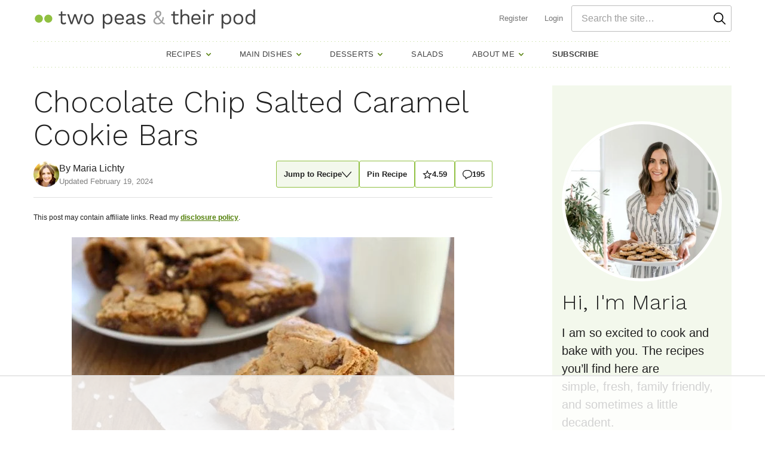

--- FILE ---
content_type: text/html
request_url: https://api.intentiq.com/profiles_engine/ProfilesEngineServlet?at=39&mi=10&dpi=936734067&pt=17&dpn=1&iiqidtype=2&iiqpcid=06370e18-bbaf-4850-925b-4d0316bbc862&iiqpciddate=1768691238758&pcid=652d88f8-e183-409d-b519-3fd694d80080&idtype=3&gdpr=0&japs=false&jaesc=0&jafc=0&jaensc=0&jsver=0.33&testGroup=A&source=pbjs&ABTestingConfigurationSource=group&abtg=A&vrref=https%3A%2F%2Fwww.twopeasandtheirpod.com
body_size: 52
content:
{"abPercentage":97,"adt":1,"ct":2,"isOptedOut":false,"data":{"eids":[]},"dbsaved":"false","ls":true,"cttl":86400000,"abTestUuid":"g_fe0a9d96-6cfc-4c2a-a67c-ffd7b36e6479","tc":9,"sid":1490106094}

--- FILE ---
content_type: text/html; charset=utf-8
request_url: https://www.google.com/recaptcha/api2/aframe
body_size: 269
content:
<!DOCTYPE HTML><html><head><meta http-equiv="content-type" content="text/html; charset=UTF-8"></head><body><script nonce="1V6FLyicKAXvN9EESHUOIQ">/** Anti-fraud and anti-abuse applications only. See google.com/recaptcha */ try{var clients={'sodar':'https://pagead2.googlesyndication.com/pagead/sodar?'};window.addEventListener("message",function(a){try{if(a.source===window.parent){var b=JSON.parse(a.data);var c=clients[b['id']];if(c){var d=document.createElement('img');d.src=c+b['params']+'&rc='+(localStorage.getItem("rc::a")?sessionStorage.getItem("rc::b"):"");window.document.body.appendChild(d);sessionStorage.setItem("rc::e",parseInt(sessionStorage.getItem("rc::e")||0)+1);localStorage.setItem("rc::h",'1768691248802');}}}catch(b){}});window.parent.postMessage("_grecaptcha_ready", "*");}catch(b){}</script></body></html>

--- FILE ---
content_type: text/plain
request_url: https://rtb.openx.net/openrtbb/prebidjs
body_size: -234
content:
{"id":"2643762a-74bf-4e43-8d87-66f91d69df30","nbr":0}

--- FILE ---
content_type: text/plain
request_url: https://rtb.openx.net/openrtbb/prebidjs
body_size: -234
content:
{"id":"29703316-2cd0-4eea-88d6-3d4c31d23c54","nbr":0}

--- FILE ---
content_type: text/plain
request_url: https://rtb.openx.net/openrtbb/prebidjs
body_size: -234
content:
{"id":"b959b817-1cc5-4934-9786-36454c170409","nbr":0}

--- FILE ---
content_type: text/plain; charset=UTF-8
request_url: https://at.teads.tv/fpc?analytics_tag_id=PUB_17002&tfpvi=&gdpr_consent=&gdpr_status=22&gdpr_reason=220&ccpa_consent=&sv=prebid-v1
body_size: 56
content:
ZjYwMWIwZmUtZWQ0MS00OWQ0LWIxZDMtZDc4NWZjOTU1MTYxIy0yLTE=

--- FILE ---
content_type: text/plain
request_url: https://rtb.openx.net/openrtbb/prebidjs
body_size: -234
content:
{"id":"46c12287-0ca5-43ca-a71c-13201d9a3077","nbr":0}

--- FILE ---
content_type: text/plain
request_url: https://rtb.openx.net/openrtbb/prebidjs
body_size: -234
content:
{"id":"70b8148e-cf06-4729-817e-96d040f1763c","nbr":0}

--- FILE ---
content_type: application/javascript; charset=utf-8
request_url: https://www.twopeasandtheirpod.com/wp-content/themes/twopeas-2020/assets/js/toc.js?ver=1.0
body_size: 328
content:
/*!
 * Immediately Invoked Function Expression Boilerplate
 * (c) 2019 Chris Ferdinandi, MIT License, https://gomakethings.com
 */
;(function () {

    console.log( 'test' );

    'use strict';

	var settings = {
		'count': 3,
		'expandText': 'View All',
		'collapseText': false, // set to false to remove button after expanding
		'buttonClass': [ ]
	};

	const elementExists = function(element) {
    	if ( typeof(element) != 'undefined' && element != null ) {
    		return true;
    	}
    	return false;
    }

	const tocs = document.querySelectorAll('.block-toc');
		if ( elementExists( tocs ) && tocs.length ) {
			for( let toc of tocs ) {
				let items = toc.querySelector(':scope > ol').querySelectorAll('li, ul');
				let itemsArray = Array.from(items);
				let count = 0;
				for( let [index,item] of itemsArray.entries() ) {
					if ( count >= settings.count ) {
						item.setAttribute('hidden', true);
					}
					if ( count === settings.count ) {
						item.setAttribute('data-focus', true);
					}
					if ( item.tagName === "LI" ){
						count++;
					}
				}
				let container = document.createElement('div');
				container.classList.add('block-toc__footer');
				let reveal = document.createElement('button');
				reveal.classList.add('block-toc__reveal');
				reveal.classList.add(...settings.buttonClass);
				reveal.innerText = settings.expandText;
				reveal.setAttribute('aria-label', 'Expand table of contents');
				if ( count > settings.count ) {
					container.append(reveal);
					toc.append(container);
					toc.classList.remove('block-toc--no-js');
				}
			}
		}

		const toggleTocReveal = function(event) {
			if ( ! event.target.closest('.block-toc__reveal') ) {
				return;
			}
			let button = event.target.closest('.block-toc__reveal');
			let items = button.closest('.block-toc');
			items = items.querySelector(':scope > ol').querySelectorAll('li, ul');
			let itemsArray = Array.from(items);
			let dataReveal = button.getAttribute('data-reveal');
			let count = 0;
			if ( dataReveal === "true" ) {
				button.removeAttribute('data-reveal');
				button.innerText = settings.expandText;
				button.setAttribute('aria-label', 'Expand table of contents');
			} else {
				button.setAttribute('data-reveal', true);
				button.innerText = settings.collapseText;
				button.setAttribute('aria-label', 'Collapse table of contents');
			}
			for( let [index,item] of itemsArray.entries() ) {
				if ( item.getAttribute('hidden') ) {
					item.removeAttribute('hidden');
				} else {
					if ( count >= 3 ) {
						item.setAttribute('hidden', true);
					}
					if ( item.tagName === "LI" ){
						count++;
					}
				}
			}
			if ( dataReveal !== "true" ) {
				button.closest('.block-toc').querySelector('[data-focus] a').focus();

				if ( false === settings.collapseText ) {
					button.setAttribute('hidden', true );
					button.closest('.block-toc__footer').setAttribute('hidden', true );
				}
			}
		}

       document.addEventListener('click', function(event) {
       	toggleTocReveal(event);
       });

})();


--- FILE ---
content_type: text/plain
request_url: https://rtb.openx.net/openrtbb/prebidjs
body_size: -234
content:
{"id":"fa73414c-42cd-41a3-a0ab-01f9ca0c6420","nbr":0}

--- FILE ---
content_type: text/plain
request_url: https://rtb.openx.net/openrtbb/prebidjs
body_size: -234
content:
{"id":"e66764d6-80cb-468a-8c6c-737e73d22203","nbr":0}

--- FILE ---
content_type: text/plain
request_url: https://rtb.openx.net/openrtbb/prebidjs
body_size: -234
content:
{"id":"7611613b-3ece-4077-8643-73e52646ff0a","nbr":0}

--- FILE ---
content_type: image/svg+xml
request_url: https://www.twopeasandtheirpod.com/wp-content/themes/twopeas-2020/assets/icons/logo/logo.svg
body_size: 2323
content:
<svg xmlns="http://www.w3.org/2000/svg" viewBox="0 0 352 35"><g fill="none" fill-rule="evenodd"><path fill="#424242" d="M51.768 25.88c-1.067.96-2.443 1.44-4.128 1.44-1.301 0-2.363-.352-3.184-1.056-.821-.704-1.243-1.781-1.264-3.232v-9.824h-3.2V11h3.2V7.16l2.56-.704V11h5.92v2.208h-5.92v9.376c0 .768.219 1.35.656 1.744.437.395 1.019.592 1.744.592 1.024 0 1.93-.395 2.72-1.184l.896 2.144zM78.416 11l-5.568 16h-2.56l-4.512-12.736L61.52 27h-2.56l-5.568-16h2.848l4.032 13.024L64.624 11h2.56l4.352 13.024L75.568 11h2.848zm9.2-.32c2.41 0 4.304.736 5.68 2.208 1.376 1.472 2.064 3.51 2.064 6.112 0 2.603-.688 4.64-2.064 6.112-1.376 1.472-3.27 2.208-5.68 2.208-2.41 0-4.304-.736-5.68-2.208-1.376-1.472-2.064-3.51-2.064-6.112 0-2.603.688-4.64 2.064-6.112 1.376-1.472 3.27-2.208 5.68-2.208zm0 2.208c-1.621 0-2.89.544-3.808 1.632-.917 1.088-1.376 2.581-1.376 4.48 0 1.899.459 3.392 1.376 4.48.917 1.088 2.187 1.632 3.808 1.632s2.89-.544 3.808-1.632c.917-1.088 1.376-2.581 1.376-4.48 0-1.899-.459-3.392-1.376-4.48-.917-1.088-2.187-1.632-3.808-1.632zm30.088-2.208c2.24 0 4.016.741 5.328 2.224C124.344 14.387 125 16.419 125 19s-.656 4.613-1.968 6.096c-1.312 1.483-3.088 2.224-5.328 2.224-1.173 0-2.224-.256-3.152-.768-.928-.512-1.648-1.195-2.16-2.048v9.216h-2.56V11h2.24l.16 2.784c.47-.939 1.19-1.69 2.16-2.256.97-.565 2.075-.848 3.312-.848zm-.288 14.4c1.557 0 2.784-.55 3.68-1.648.896-1.099 1.344-2.576 1.344-4.432 0-1.856-.448-3.333-1.344-4.432-.896-1.099-2.123-1.648-3.68-1.648-1.536 0-2.757.533-3.664 1.6-.907 1.067-1.36 2.496-1.36 4.288v.384c0 1.792.453 3.221 1.36 4.288.907 1.067 2.128 1.6 3.664 1.6zm25.804-6.912c0 .597-.043 1.195-.128 1.792h-12.064c.15 1.621.688 2.88 1.616 3.776.928.896 2.128 1.344 3.6 1.344 1.173 0 2.15-.203 2.928-.608.779-.405 1.307-.992 1.584-1.76l2.144 1.12c-.64 1.13-1.493 1.995-2.56 2.592s-2.432.896-4.096.896c-2.41 0-4.304-.736-5.68-2.208-1.376-1.472-2.064-3.51-2.064-6.112 0-2.603.656-4.64 1.968-6.112 1.312-1.472 3.173-2.208 5.584-2.208 1.493 0 2.784.33 3.872.992a6.373 6.373 0 012.464 2.688c.555 1.13.832 2.4.832 3.808zm-7.168-5.248c-1.408 0-2.544.416-3.408 1.248-.864.832-1.392 2.005-1.584 3.52h9.696c-.17-1.493-.661-2.661-1.472-3.504-.81-.843-1.888-1.264-3.232-1.264zm24.652 12.224a5.26 5.26 0 001.28-.16l-.16 2.016a5.667 5.667 0 01-1.92.32c-.832 0-1.488-.181-1.968-.544-.48-.363-.784-.97-.912-1.824-.49.747-1.21 1.328-2.16 1.744a7.375 7.375 0 01-2.992.624c-1.579 0-2.88-.368-3.904-1.104-1.024-.736-1.536-1.797-1.536-3.184 0-1.216.533-2.267 1.6-3.152 1.067-.885 2.613-1.499 4.64-1.84l4.256-.704v-.896c0-1.067-.33-1.92-.992-2.56-.661-.64-1.579-.96-2.752-.96-1.067 0-1.99.256-2.768.768-.779.512-1.381 1.27-1.808 2.272l-1.888-1.376c.427-1.195 1.221-2.144 2.384-2.848 1.163-.704 2.523-1.056 4.08-1.056 1.899 0 3.424.459 4.576 1.376 1.152.917 1.728 2.272 1.728 4.064v7.872c0 .384.096.672.288.864.192.192.501.288.928.288zM152 25.08c1.344 0 2.501-.32 3.472-.96.97-.64 1.456-1.472 1.456-2.496v-2.208l-3.584.672c-1.43.256-2.496.624-3.2 1.104-.704.48-1.056 1.093-1.056 1.84 0 .661.256 1.168.768 1.52.512.352 1.227.528 2.144.528zm18.636 2.24c-1.536 0-2.923-.304-4.16-.912-1.237-.608-2.144-1.51-2.72-2.704l2.08-1.44a3.899 3.899 0 001.888 2.112c.896.47 1.952.704 3.168.704 1.259 0 2.219-.224 2.88-.672.661-.448.992-1.013.992-1.696 0-.619-.31-1.115-.928-1.488-.619-.373-1.707-.699-3.264-.976-1.536-.277-2.752-.613-3.648-1.008-.896-.395-1.547-.896-1.952-1.504s-.608-1.36-.608-2.256c0-.875.256-1.675.768-2.4.512-.725 1.248-1.307 2.208-1.744.96-.437 2.07-.656 3.328-.656 1.707 0 3.077.315 4.112.944 1.035.63 1.776 1.595 2.224 2.896l-2.176 1.28c-.341-1.024-.859-1.76-1.552-2.208-.693-.448-1.563-.672-2.608-.672-1.045 0-1.93.235-2.656.704-.725.47-1.088 1.013-1.088 1.632 0 .704.315 1.248.944 1.632.63.384 1.755.715 3.376.992 2.219.363 3.787.907 4.704 1.632.917.725 1.376 1.75 1.376 3.072 0 .917-.272 1.733-.816 2.448-.544.715-1.323 1.275-2.336 1.68s-2.192.608-3.536.608zm59.236-1.44c-1.067.96-2.443 1.44-4.128 1.44-1.301 0-2.363-.352-3.184-1.056-.821-.704-1.243-1.781-1.264-3.232v-9.824h-3.2V11h3.2V7.16l2.56-.704V11h5.92v2.208h-5.92v9.376c0 .768.219 1.35.656 1.744.437.395 1.019.592 1.744.592 1.024 0 1.93-.395 2.72-1.184l.896 2.144zm10.692-15.2c1.813 0 3.307.523 4.48 1.568 1.173 1.045 1.76 2.55 1.76 4.512V27h-2.56v-9.344c0-1.664-.357-2.87-1.072-3.616-.715-.747-1.67-1.12-2.864-1.12-.832 0-1.627.192-2.384.576-.757.384-1.376.997-1.856 1.84-.48.843-.72 1.904-.72 3.184V27h-2.56V3.64h2.56v9.76c.533-.917 1.253-1.6 2.16-2.048.907-.448 1.925-.672 3.056-.672zm24.06 7.488c0 .597-.043 1.195-.128 1.792h-12.064c.15 1.621.688 2.88 1.616 3.776.928.896 2.128 1.344 3.6 1.344 1.173 0 2.15-.203 2.928-.608.779-.405 1.307-.992 1.584-1.76l2.144 1.12c-.64 1.13-1.493 1.995-2.56 2.592s-2.432.896-4.096.896c-2.41 0-4.304-.736-5.68-2.208-1.376-1.472-2.064-3.51-2.064-6.112 0-2.603.656-4.64 1.968-6.112 1.312-1.472 3.173-2.208 5.584-2.208 1.493 0 2.784.33 3.872.992a6.373 6.373 0 012.464 2.688c.555 1.13.832 2.4.832 3.808zm-7.168-5.248c-1.408 0-2.544.416-3.408 1.248-.864.832-1.392 2.005-1.584 3.52h9.696c-.17-1.493-.661-2.661-1.472-3.504-.81-.843-1.888-1.264-3.232-1.264zm12.612-4.992c-.576 0-1.04-.176-1.392-.528-.352-.352-.528-.816-.528-1.392s.176-1.04.528-1.392c.352-.352.816-.528 1.392-.528s1.04.176 1.392.528c.352.352.528.816.528 1.392s-.176 1.04-.528 1.392c-.352.352-.816.528-1.392.528zM271.348 27h-2.56V11h2.56v16zm12.804-16.32c.768 0 1.355.107 1.76.32l-.512 2.496c-.512-.277-1.184-.416-2.016-.416-.683 0-1.35.197-2 .592-.65.395-1.184.992-1.6 1.792-.416.8-.624 1.765-.624 2.896V27h-2.56V11h2.08l.352 2.624c.896-1.963 2.603-2.944 5.12-2.944zm21.652 0c2.24 0 4.016.741 5.328 2.224 1.312 1.483 1.968 3.515 1.968 6.096s-.656 4.613-1.968 6.096c-1.312 1.483-3.088 2.224-5.328 2.224-1.173 0-2.224-.256-3.152-.768-.928-.512-1.648-1.195-2.16-2.048v9.216h-2.56V11h2.24l.16 2.784c.47-.939 1.19-1.69 2.16-2.256.97-.565 2.075-.848 3.312-.848zm-.288 14.4c1.557 0 2.784-.55 3.68-1.648.896-1.099 1.344-2.576 1.344-4.432 0-1.856-.448-3.333-1.344-4.432-.896-1.099-2.123-1.648-3.68-1.648-1.536 0-2.757.533-3.664 1.6-.907 1.067-1.36 2.496-1.36 4.288v.384c0 1.792.453 3.221 1.36 4.288.907 1.067 2.128 1.6 3.664 1.6zm18.828-14.4c2.41 0 4.304.736 5.68 2.208 1.376 1.472 2.064 3.51 2.064 6.112 0 2.603-.688 4.64-2.064 6.112-1.376 1.472-3.27 2.208-5.68 2.208-2.41 0-4.304-.736-5.68-2.208-1.376-1.472-2.064-3.51-2.064-6.112 0-2.603.688-4.64 2.064-6.112 1.376-1.472 3.27-2.208 5.68-2.208zm0 2.208c-1.621 0-2.89.544-3.808 1.632-.917 1.088-1.376 2.581-1.376 4.48 0 1.899.459 3.392 1.376 4.48.917 1.088 2.187 1.632 3.808 1.632s2.89-.544 3.808-1.632c.917-1.088 1.376-2.581 1.376-4.48 0-1.899-.459-3.392-1.376-4.48-.917-1.088-2.187-1.632-3.808-1.632zm26.412-9.248V27h-2.24l-.16-2.784c-.47.939-1.19 1.69-2.16 2.256-.97.565-2.075.848-3.312.848-2.24 0-4.016-.741-5.328-2.224-1.312-1.483-1.968-3.515-1.968-6.096s.656-4.613 1.968-6.096c1.312-1.483 3.088-2.224 5.328-2.224 1.173 0 2.224.256 3.152.768.928.512 1.648 1.195 2.16 2.048V3.64h2.56zm-7.584 21.44c1.536 0 2.757-.533 3.664-1.6.907-1.067 1.36-2.496 1.36-4.288v-.384c0-1.792-.453-3.221-1.36-4.288-.907-1.067-2.128-1.6-3.664-1.6-1.557 0-2.784.55-3.68 1.648-.896 1.099-1.344 2.576-1.344 4.432 0 1.856.448 3.333 1.344 4.432.896 1.099 2.123 1.648 3.68 1.648z"/><path fill="#9E9E9E" d="M197.416 5.56c1.387 0 2.555.357 3.504 1.072.95.715 1.424 1.808 1.424 3.28 0 1.216-.283 2.272-.848 3.168-.565.896-1.67 1.824-3.312 2.784.363.49 1.067 1.376 2.112 2.656l1.152 1.44 1.408 1.696c.896-1.472 1.344-3.19 1.344-5.152 0-.384-.01-.672-.032-.864l2.048.256.032.768c0 1.195-.17 2.352-.512 3.472a11.286 11.286 0 01-1.472 3.088c.832.875 1.53 1.456 2.096 1.744.565.288 1.232.432 2 .432l-.64 1.92c-.853 0-1.621-.16-2.304-.48-.683-.32-1.525-.981-2.528-1.984a8.907 8.907 0 01-2.848 1.824c-1.067.427-2.23.64-3.488.64-1.301 0-2.464-.235-3.488-.704-1.024-.47-1.819-1.12-2.384-1.952-.565-.832-.848-1.77-.848-2.816 0-1.323.39-2.501 1.168-3.536.779-1.035 2.075-2.032 3.888-2.992-.917-1.195-1.552-2.144-1.904-2.848a4.942 4.942 0 01-.528-2.24 4.7 4.7 0 01.576-2.256c.384-.715.95-1.296 1.696-1.744.747-.448 1.643-.672 2.688-.672zM196.2 16.984c-1.557.896-2.608 1.69-3.152 2.384-.544.693-.816 1.456-.816 2.288 0 1.024.416 1.877 1.248 2.56.832.683 1.824 1.024 2.976 1.024.96 0 1.867-.16 2.72-.48a7.132 7.132 0 002.304-1.408c-.725-.79-1.696-1.941-2.912-3.456l-2.368-2.912zm1.184-9.248c-.81 0-1.435.235-1.872.704-.437.47-.656 1.056-.656 1.76 0 .555.128 1.093.384 1.616.256.523.821 1.35 1.696 2.48 1.301-.704 2.15-1.387 2.544-2.048.395-.661.592-1.419.592-2.272 0-1.493-.896-2.24-2.688-2.24z"/><g fill="#90C041" transform="translate(0 2)"><circle cx="8.533" cy="16.213" r="6.4"/><circle cx="23.467" cy="16.213" r="6.4"/></g></g></svg>

--- FILE ---
content_type: text/plain
request_url: https://rtb.openx.net/openrtbb/prebidjs
body_size: -234
content:
{"id":"6d09889c-f6cf-44e8-8dcc-d8c643d05c97","nbr":0}

--- FILE ---
content_type: text/plain
request_url: https://rtb.openx.net/openrtbb/prebidjs
body_size: -87
content:
{"id":"60e09ec6-940a-4751-bbca-8084d2dbfd32","nbr":0}